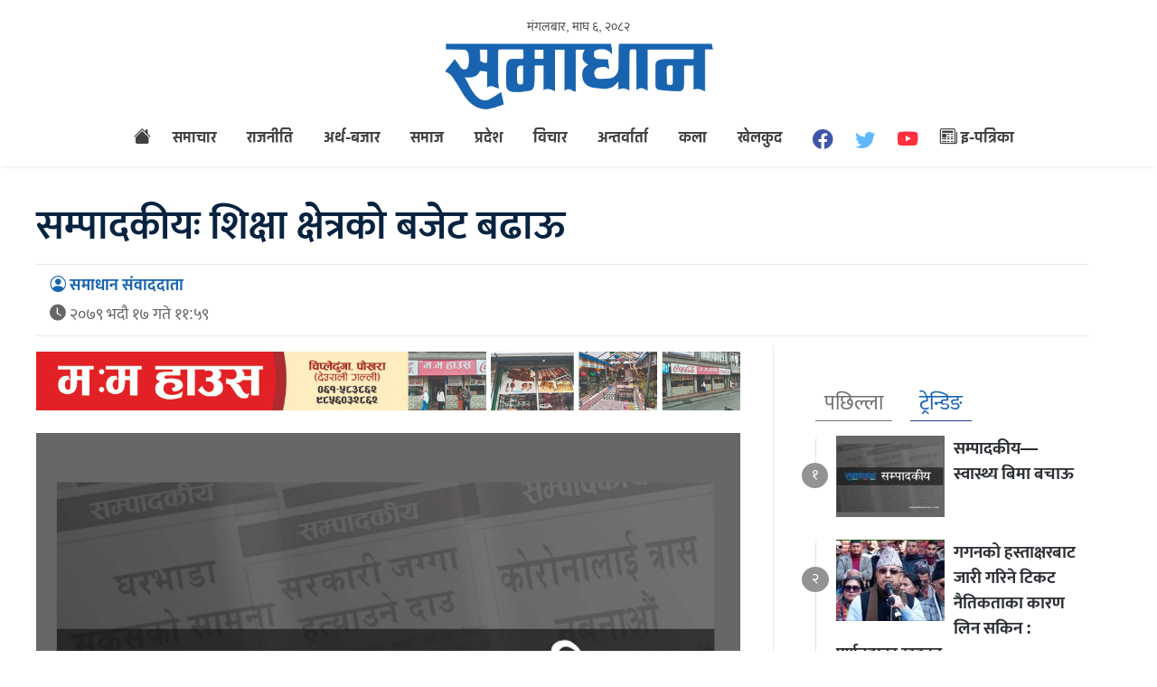

--- FILE ---
content_type: text/html; charset=UTF-8
request_url: https://www.samadhannews.com/2022/09/02/53000/
body_size: 12227
content:



<!doctype html>
<html><head><style>img.lazy{min-height:1px}</style><link href="https://www.samadhannews.com/wp-content/plugins/w3-total-cache/pub/js/lazyload.min.js" as="script">
<meta charset="utf-8">
<meta name="keywords" content="Newas from Pokhara, Pokhara Nepal, Fistail Mountain, Fewa Lake, Nepal News, Nepali Politics, Stock News, Nepali News" />
<meta name="viewport" content="width=device-width, initial-scale=1.0, maximum-scale=1.0, user-scalable=no">
<meta property="fb:app_id" content="216925940188579" />
<title>  सम्पादकीयः शिक्षा क्षेत्रको बजेट बढाऊ - Samadhan News</title>
<meta name="description" content=" नेपालमा अहिले शिक्षा क्षेत्रको बजेट मोटा मोटी १० दशमलव ९ प्रतिशत छ । समग्र रुपमा सार्वजनिक शिक्षा क्षेत्रको बजेट नबढाएसम्म शैक्षिक गुणस्तर कायम गर्न सकिन्न । सार्वजनिक शिक्षालाई सुदृढकरण गर्न ..." />
<meta name="generator" content="WordPress 6.9" />
<meta name='robots' content='max-image-preview:large' />
<link rel="alternate" title="oEmbed (JSON)" type="application/json+oembed" href="https://www.samadhannews.com/wp-json/oembed/1.0/embed?url=https%3A%2F%2Fwww.samadhannews.com%2F2022%2F09%2F02%2F53000%2F" />
<link rel="alternate" title="oEmbed (XML)" type="text/xml+oembed" href="https://www.samadhannews.com/wp-json/oembed/1.0/embed?url=https%3A%2F%2Fwww.samadhannews.com%2F2022%2F09%2F02%2F53000%2F&#038;format=xml" />
<style id='wp-img-auto-sizes-contain-inline-css' type='text/css'>
img:is([sizes=auto i],[sizes^="auto," i]){contain-intrinsic-size:3000px 1500px}
/*# sourceURL=wp-img-auto-sizes-contain-inline-css */
</style>
<style id='wp-emoji-styles-inline-css' type='text/css'>

	img.wp-smiley, img.emoji {
		display: inline !important;
		border: none !important;
		box-shadow: none !important;
		height: 1em !important;
		width: 1em !important;
		margin: 0 0.07em !important;
		vertical-align: -0.1em !important;
		background: none !important;
		padding: 0 !important;
	}
/*# sourceURL=wp-emoji-styles-inline-css */
</style>
<style id='wp-block-library-inline-css' type='text/css'>
:root{--wp-block-synced-color:#7a00df;--wp-block-synced-color--rgb:122,0,223;--wp-bound-block-color:var(--wp-block-synced-color);--wp-editor-canvas-background:#ddd;--wp-admin-theme-color:#007cba;--wp-admin-theme-color--rgb:0,124,186;--wp-admin-theme-color-darker-10:#006ba1;--wp-admin-theme-color-darker-10--rgb:0,107,160.5;--wp-admin-theme-color-darker-20:#005a87;--wp-admin-theme-color-darker-20--rgb:0,90,135;--wp-admin-border-width-focus:2px}@media (min-resolution:192dpi){:root{--wp-admin-border-width-focus:1.5px}}.wp-element-button{cursor:pointer}:root .has-very-light-gray-background-color{background-color:#eee}:root .has-very-dark-gray-background-color{background-color:#313131}:root .has-very-light-gray-color{color:#eee}:root .has-very-dark-gray-color{color:#313131}:root .has-vivid-green-cyan-to-vivid-cyan-blue-gradient-background{background:linear-gradient(135deg,#00d084,#0693e3)}:root .has-purple-crush-gradient-background{background:linear-gradient(135deg,#34e2e4,#4721fb 50%,#ab1dfe)}:root .has-hazy-dawn-gradient-background{background:linear-gradient(135deg,#faaca8,#dad0ec)}:root .has-subdued-olive-gradient-background{background:linear-gradient(135deg,#fafae1,#67a671)}:root .has-atomic-cream-gradient-background{background:linear-gradient(135deg,#fdd79a,#004a59)}:root .has-nightshade-gradient-background{background:linear-gradient(135deg,#330968,#31cdcf)}:root .has-midnight-gradient-background{background:linear-gradient(135deg,#020381,#2874fc)}:root{--wp--preset--font-size--normal:16px;--wp--preset--font-size--huge:42px}.has-regular-font-size{font-size:1em}.has-larger-font-size{font-size:2.625em}.has-normal-font-size{font-size:var(--wp--preset--font-size--normal)}.has-huge-font-size{font-size:var(--wp--preset--font-size--huge)}.has-text-align-center{text-align:center}.has-text-align-left{text-align:left}.has-text-align-right{text-align:right}.has-fit-text{white-space:nowrap!important}#end-resizable-editor-section{display:none}.aligncenter{clear:both}.items-justified-left{justify-content:flex-start}.items-justified-center{justify-content:center}.items-justified-right{justify-content:flex-end}.items-justified-space-between{justify-content:space-between}.screen-reader-text{border:0;clip-path:inset(50%);height:1px;margin:-1px;overflow:hidden;padding:0;position:absolute;width:1px;word-wrap:normal!important}.screen-reader-text:focus{background-color:#ddd;clip-path:none;color:#444;display:block;font-size:1em;height:auto;left:5px;line-height:normal;padding:15px 23px 14px;text-decoration:none;top:5px;width:auto;z-index:100000}html :where(.has-border-color){border-style:solid}html :where([style*=border-top-color]){border-top-style:solid}html :where([style*=border-right-color]){border-right-style:solid}html :where([style*=border-bottom-color]){border-bottom-style:solid}html :where([style*=border-left-color]){border-left-style:solid}html :where([style*=border-width]){border-style:solid}html :where([style*=border-top-width]){border-top-style:solid}html :where([style*=border-right-width]){border-right-style:solid}html :where([style*=border-bottom-width]){border-bottom-style:solid}html :where([style*=border-left-width]){border-left-style:solid}html :where(img[class*=wp-image-]){height:auto;max-width:100%}:where(figure){margin:0 0 1em}html :where(.is-position-sticky){--wp-admin--admin-bar--position-offset:var(--wp-admin--admin-bar--height,0px)}@media screen and (max-width:600px){html :where(.is-position-sticky){--wp-admin--admin-bar--position-offset:0px}}

/*# sourceURL=wp-block-library-inline-css */
</style><style id='wp-block-paragraph-inline-css' type='text/css'>
.is-small-text{font-size:.875em}.is-regular-text{font-size:1em}.is-large-text{font-size:2.25em}.is-larger-text{font-size:3em}.has-drop-cap:not(:focus):first-letter{float:left;font-size:8.4em;font-style:normal;font-weight:100;line-height:.68;margin:.05em .1em 0 0;text-transform:uppercase}body.rtl .has-drop-cap:not(:focus):first-letter{float:none;margin-left:.1em}p.has-drop-cap.has-background{overflow:hidden}:root :where(p.has-background){padding:1.25em 2.375em}:where(p.has-text-color:not(.has-link-color)) a{color:inherit}p.has-text-align-left[style*="writing-mode:vertical-lr"],p.has-text-align-right[style*="writing-mode:vertical-rl"]{rotate:180deg}
/*# sourceURL=https://www.samadhannews.com/wp-includes/blocks/paragraph/style.min.css */
</style>
<style id='global-styles-inline-css' type='text/css'>
:root{--wp--preset--aspect-ratio--square: 1;--wp--preset--aspect-ratio--4-3: 4/3;--wp--preset--aspect-ratio--3-4: 3/4;--wp--preset--aspect-ratio--3-2: 3/2;--wp--preset--aspect-ratio--2-3: 2/3;--wp--preset--aspect-ratio--16-9: 16/9;--wp--preset--aspect-ratio--9-16: 9/16;--wp--preset--color--black: #000000;--wp--preset--color--cyan-bluish-gray: #abb8c3;--wp--preset--color--white: #ffffff;--wp--preset--color--pale-pink: #f78da7;--wp--preset--color--vivid-red: #cf2e2e;--wp--preset--color--luminous-vivid-orange: #ff6900;--wp--preset--color--luminous-vivid-amber: #fcb900;--wp--preset--color--light-green-cyan: #7bdcb5;--wp--preset--color--vivid-green-cyan: #00d084;--wp--preset--color--pale-cyan-blue: #8ed1fc;--wp--preset--color--vivid-cyan-blue: #0693e3;--wp--preset--color--vivid-purple: #9b51e0;--wp--preset--gradient--vivid-cyan-blue-to-vivid-purple: linear-gradient(135deg,rgb(6,147,227) 0%,rgb(155,81,224) 100%);--wp--preset--gradient--light-green-cyan-to-vivid-green-cyan: linear-gradient(135deg,rgb(122,220,180) 0%,rgb(0,208,130) 100%);--wp--preset--gradient--luminous-vivid-amber-to-luminous-vivid-orange: linear-gradient(135deg,rgb(252,185,0) 0%,rgb(255,105,0) 100%);--wp--preset--gradient--luminous-vivid-orange-to-vivid-red: linear-gradient(135deg,rgb(255,105,0) 0%,rgb(207,46,46) 100%);--wp--preset--gradient--very-light-gray-to-cyan-bluish-gray: linear-gradient(135deg,rgb(238,238,238) 0%,rgb(169,184,195) 100%);--wp--preset--gradient--cool-to-warm-spectrum: linear-gradient(135deg,rgb(74,234,220) 0%,rgb(151,120,209) 20%,rgb(207,42,186) 40%,rgb(238,44,130) 60%,rgb(251,105,98) 80%,rgb(254,248,76) 100%);--wp--preset--gradient--blush-light-purple: linear-gradient(135deg,rgb(255,206,236) 0%,rgb(152,150,240) 100%);--wp--preset--gradient--blush-bordeaux: linear-gradient(135deg,rgb(254,205,165) 0%,rgb(254,45,45) 50%,rgb(107,0,62) 100%);--wp--preset--gradient--luminous-dusk: linear-gradient(135deg,rgb(255,203,112) 0%,rgb(199,81,192) 50%,rgb(65,88,208) 100%);--wp--preset--gradient--pale-ocean: linear-gradient(135deg,rgb(255,245,203) 0%,rgb(182,227,212) 50%,rgb(51,167,181) 100%);--wp--preset--gradient--electric-grass: linear-gradient(135deg,rgb(202,248,128) 0%,rgb(113,206,126) 100%);--wp--preset--gradient--midnight: linear-gradient(135deg,rgb(2,3,129) 0%,rgb(40,116,252) 100%);--wp--preset--font-size--small: 13px;--wp--preset--font-size--medium: 20px;--wp--preset--font-size--large: 36px;--wp--preset--font-size--x-large: 42px;--wp--preset--spacing--20: 0.44rem;--wp--preset--spacing--30: 0.67rem;--wp--preset--spacing--40: 1rem;--wp--preset--spacing--50: 1.5rem;--wp--preset--spacing--60: 2.25rem;--wp--preset--spacing--70: 3.38rem;--wp--preset--spacing--80: 5.06rem;--wp--preset--shadow--natural: 6px 6px 9px rgba(0, 0, 0, 0.2);--wp--preset--shadow--deep: 12px 12px 50px rgba(0, 0, 0, 0.4);--wp--preset--shadow--sharp: 6px 6px 0px rgba(0, 0, 0, 0.2);--wp--preset--shadow--outlined: 6px 6px 0px -3px rgb(255, 255, 255), 6px 6px rgb(0, 0, 0);--wp--preset--shadow--crisp: 6px 6px 0px rgb(0, 0, 0);}:where(.is-layout-flex){gap: 0.5em;}:where(.is-layout-grid){gap: 0.5em;}body .is-layout-flex{display: flex;}.is-layout-flex{flex-wrap: wrap;align-items: center;}.is-layout-flex > :is(*, div){margin: 0;}body .is-layout-grid{display: grid;}.is-layout-grid > :is(*, div){margin: 0;}:where(.wp-block-columns.is-layout-flex){gap: 2em;}:where(.wp-block-columns.is-layout-grid){gap: 2em;}:where(.wp-block-post-template.is-layout-flex){gap: 1.25em;}:where(.wp-block-post-template.is-layout-grid){gap: 1.25em;}.has-black-color{color: var(--wp--preset--color--black) !important;}.has-cyan-bluish-gray-color{color: var(--wp--preset--color--cyan-bluish-gray) !important;}.has-white-color{color: var(--wp--preset--color--white) !important;}.has-pale-pink-color{color: var(--wp--preset--color--pale-pink) !important;}.has-vivid-red-color{color: var(--wp--preset--color--vivid-red) !important;}.has-luminous-vivid-orange-color{color: var(--wp--preset--color--luminous-vivid-orange) !important;}.has-luminous-vivid-amber-color{color: var(--wp--preset--color--luminous-vivid-amber) !important;}.has-light-green-cyan-color{color: var(--wp--preset--color--light-green-cyan) !important;}.has-vivid-green-cyan-color{color: var(--wp--preset--color--vivid-green-cyan) !important;}.has-pale-cyan-blue-color{color: var(--wp--preset--color--pale-cyan-blue) !important;}.has-vivid-cyan-blue-color{color: var(--wp--preset--color--vivid-cyan-blue) !important;}.has-vivid-purple-color{color: var(--wp--preset--color--vivid-purple) !important;}.has-black-background-color{background-color: var(--wp--preset--color--black) !important;}.has-cyan-bluish-gray-background-color{background-color: var(--wp--preset--color--cyan-bluish-gray) !important;}.has-white-background-color{background-color: var(--wp--preset--color--white) !important;}.has-pale-pink-background-color{background-color: var(--wp--preset--color--pale-pink) !important;}.has-vivid-red-background-color{background-color: var(--wp--preset--color--vivid-red) !important;}.has-luminous-vivid-orange-background-color{background-color: var(--wp--preset--color--luminous-vivid-orange) !important;}.has-luminous-vivid-amber-background-color{background-color: var(--wp--preset--color--luminous-vivid-amber) !important;}.has-light-green-cyan-background-color{background-color: var(--wp--preset--color--light-green-cyan) !important;}.has-vivid-green-cyan-background-color{background-color: var(--wp--preset--color--vivid-green-cyan) !important;}.has-pale-cyan-blue-background-color{background-color: var(--wp--preset--color--pale-cyan-blue) !important;}.has-vivid-cyan-blue-background-color{background-color: var(--wp--preset--color--vivid-cyan-blue) !important;}.has-vivid-purple-background-color{background-color: var(--wp--preset--color--vivid-purple) !important;}.has-black-border-color{border-color: var(--wp--preset--color--black) !important;}.has-cyan-bluish-gray-border-color{border-color: var(--wp--preset--color--cyan-bluish-gray) !important;}.has-white-border-color{border-color: var(--wp--preset--color--white) !important;}.has-pale-pink-border-color{border-color: var(--wp--preset--color--pale-pink) !important;}.has-vivid-red-border-color{border-color: var(--wp--preset--color--vivid-red) !important;}.has-luminous-vivid-orange-border-color{border-color: var(--wp--preset--color--luminous-vivid-orange) !important;}.has-luminous-vivid-amber-border-color{border-color: var(--wp--preset--color--luminous-vivid-amber) !important;}.has-light-green-cyan-border-color{border-color: var(--wp--preset--color--light-green-cyan) !important;}.has-vivid-green-cyan-border-color{border-color: var(--wp--preset--color--vivid-green-cyan) !important;}.has-pale-cyan-blue-border-color{border-color: var(--wp--preset--color--pale-cyan-blue) !important;}.has-vivid-cyan-blue-border-color{border-color: var(--wp--preset--color--vivid-cyan-blue) !important;}.has-vivid-purple-border-color{border-color: var(--wp--preset--color--vivid-purple) !important;}.has-vivid-cyan-blue-to-vivid-purple-gradient-background{background: var(--wp--preset--gradient--vivid-cyan-blue-to-vivid-purple) !important;}.has-light-green-cyan-to-vivid-green-cyan-gradient-background{background: var(--wp--preset--gradient--light-green-cyan-to-vivid-green-cyan) !important;}.has-luminous-vivid-amber-to-luminous-vivid-orange-gradient-background{background: var(--wp--preset--gradient--luminous-vivid-amber-to-luminous-vivid-orange) !important;}.has-luminous-vivid-orange-to-vivid-red-gradient-background{background: var(--wp--preset--gradient--luminous-vivid-orange-to-vivid-red) !important;}.has-very-light-gray-to-cyan-bluish-gray-gradient-background{background: var(--wp--preset--gradient--very-light-gray-to-cyan-bluish-gray) !important;}.has-cool-to-warm-spectrum-gradient-background{background: var(--wp--preset--gradient--cool-to-warm-spectrum) !important;}.has-blush-light-purple-gradient-background{background: var(--wp--preset--gradient--blush-light-purple) !important;}.has-blush-bordeaux-gradient-background{background: var(--wp--preset--gradient--blush-bordeaux) !important;}.has-luminous-dusk-gradient-background{background: var(--wp--preset--gradient--luminous-dusk) !important;}.has-pale-ocean-gradient-background{background: var(--wp--preset--gradient--pale-ocean) !important;}.has-electric-grass-gradient-background{background: var(--wp--preset--gradient--electric-grass) !important;}.has-midnight-gradient-background{background: var(--wp--preset--gradient--midnight) !important;}.has-small-font-size{font-size: var(--wp--preset--font-size--small) !important;}.has-medium-font-size{font-size: var(--wp--preset--font-size--medium) !important;}.has-large-font-size{font-size: var(--wp--preset--font-size--large) !important;}.has-x-large-font-size{font-size: var(--wp--preset--font-size--x-large) !important;}
/*# sourceURL=global-styles-inline-css */
</style>

<style id='classic-theme-styles-inline-css' type='text/css'>
/*! This file is auto-generated */
.wp-block-button__link{color:#fff;background-color:#32373c;border-radius:9999px;box-shadow:none;text-decoration:none;padding:calc(.667em + 2px) calc(1.333em + 2px);font-size:1.125em}.wp-block-file__button{background:#32373c;color:#fff;text-decoration:none}
/*# sourceURL=/wp-includes/css/classic-themes.min.css */
</style>
<link rel='stylesheet' id='chautari-style-css' href='https://www.samadhannews.com/wp-content/plugins/chautari/chautari.css?ver=6.9' type='text/css' media='all' />
<link rel='stylesheet' id='fonts-css' href='https://www.samadhannews.com/wp-content/themes/samadhan/fonts/fonts.css?ver=1.16' type='text/css' media='all' />
<link rel='stylesheet' id='btstrap-css' href='https://www.samadhannews.com/wp-content/themes/samadhan/libs/btspt/css/bootstrap.min.css?ver=1.16' type='text/css' media='all' />
<link rel='stylesheet' id='btstrapicon-css' href='https://www.samadhannews.com/wp-content/themes/samadhan/libs/btspt/icons/icons.css?ver=1.16' type='text/css' media='all' />
<link rel='stylesheet' id='main-css' href='https://www.samadhannews.com/wp-content/themes/samadhan/style.css?ver=1.16' type='text/css' media='all' />
<link rel='stylesheet' id='my_sts_d-css' href='https://www.samadhannews.com/wp-content/themes/samadhan/inside.css?ver=1.16' type='text/css' media='all' />
<script type="text/javascript" src="https://www.samadhannews.com/wp-includes/js/jquery/jquery.min.js?ver=3.7.1" id="jquery-core-js"></script>
<script type="text/javascript" src="https://www.samadhannews.com/wp-includes/js/jquery/jquery-migrate.min.js?ver=3.4.1" id="jquery-migrate-js"></script>
<script type="text/javascript" src="https://www.samadhannews.com/wp-content/themes/samadhan/libs/jq/jquery.js?ver=6.9" id="samadhanjq-js"></script>
<script type="text/javascript" src="https://www.samadhannews.com/wp-content/themes/samadhan/libs/jq/samadhannews.js?ver=6.9" id="samadhan-js"></script>
<script type="text/javascript" src="https://www.samadhannews.com/wp-content/themes/samadhan/libs/btspt/js/popper.min.js?ver=6.9" id="bootstrap_p-js"></script>
<script type="text/javascript" src="https://www.samadhannews.com/wp-content/themes/samadhan/libs/btspt/js/bootstrap.min.js?ver=6.9" id="bootstrap-js"></script>
<link rel="https://api.w.org/" href="https://www.samadhannews.com/wp-json/" /><link rel="alternate" title="JSON" type="application/json" href="https://www.samadhannews.com/wp-json/wp/v2/posts/53000" /><link rel="EditURI" type="application/rsd+xml" title="RSD" href="https://www.samadhannews.com/xmlrpc.php?rsd" />
<meta name="generator" content="WordPress 6.9" />
<link rel="canonical" href="https://www.samadhannews.com/2022/09/02/53000/" />
<link rel='shortlink' href='https://www.samadhannews.com/?p=53000' />
<meta name="twitter:site" value="@meronews "/> 
<meta name="twitter:card" content="summary_large_image">
<meta name="twitter:image" content="https://www.samadhannews.com/wp-content/uploads/2022/03/Editorial-Sampadakiy-scaled.jpg">
<meta name="twitter:description" content=" नेपालमा अहिले शिक्षा क्षेत्रको बजेट मोटा मोटी १० दशमलव ९ प्रतिशत छ । समग्र रुपमा सार्वजनिक शिक्षा क्षेत्रको बजेट नबढाएसम्म शैक्षिक गुणस्तर कायम गर्न सकिन्न । सार्वजनिक शिक्षालाई सुदृढकरण गर्न ..."> 
<meta property="og:title" content="सम्पादकीयः शिक्षा क्षेत्रको बजेट बढाऊ "/>
<meta property="og:url" content="https://www.samadhannews.com/2022/09/02/53000/"/>
<meta property="og:image" content="https://www.samadhannews.com/wp-content/uploads/2022/03/Editorial-Sampadakiy-scaled.jpg" />
<meta property="og:type" content="article"/>
<meta property="og:site_name" content="Samadhan News"/>
<link rel="shortcut icon" type="image/x-icon" href="https://www.samadhannews.com/wp-content/themes/samadhan/images/favicon.ico" />
<link rel="alternate" type="application/rss+xml" title="RSS 2.0" href="https://www.samadhannews.com/feed/" />
<link rel="apple-touch-icon" sizes="57x57" href="https://www.samadhannews.com/wp-content/themes/samadhan/images/ico/apple-icon-57x57.png">
<link rel="apple-touch-icon" sizes="60x60" href="https://www.samadhannews.com/wp-content/themes/samadhan/images/ico/apple-icon-60x60.png">
<link rel="apple-touch-icon" sizes="72x72" href="https://www.samadhannews.com/wp-content/themes/samadhan/images/ico/apple-icon-72x72.png">
<link rel="apple-touch-icon" sizes="76x76" href="https://www.samadhannews.com/wp-content/themes/samadhan/images/ico/apple-icon-76x76.png">
<link rel="apple-touch-icon" sizes="114x114" href="https://www.samadhannews.com/wp-content/themes/samadhan/images/ico/apple-icon-114x114.png">
<link rel="apple-touch-icon" sizes="120x120" href="https://www.samadhannews.com/wp-content/themes/samadhan/images/ico/apple-icon-120x120.png">
<link rel="apple-touch-icon" sizes="144x144" href="https://www.samadhannews.com/wp-content/themes/samadhan/images/ico/apple-icon-144x144.png">
<link rel="apple-touch-icon" sizes="152x152" href="https://www.samadhannews.com/wp-content/themes/samadhan/images/ico/apple-icon-152x152.png">
<link rel="apple-touch-icon" sizes="180x180" href="https://www.samadhannews.com/wp-content/themes/samadhan/images/ico/apple-icon-180x180.png">
<link rel="icon" type="image/png" sizes="192x192"  href="https://www.samadhannews.com/wp-content/themes/samadhan/images/ico/android-icon-192x192.png">
<link rel="icon" type="image/png" sizes="32x32" href="https://www.samadhannews.com/wp-content/themes/samadhan/images/ico/favicon-32x32.png">
<link rel="icon" type="image/png" sizes="96x96" href="https://www.samadhannews.com/wp-content/themes/samadhan/images/ico/favicon-96x96.png">
<link rel="icon" type="image/png" sizes="16x16" href="https://www.samadhannews.com/wp-content/themes/samadhan/images/ico/favicon-16x16.png">
<link rel="manifest" href="https://www.samadhannews.com/wp-content/themes/samadhan/images/ico/manifest.json">
<meta name="msapplication-TileColor" content="#ffffff">
<meta name="msapplication-TileImage" content="https://www.samadhannews.com/wp-content/themes/samadhan/images/ico/ms-icon-144x144.png">
<meta name="theme-color" content="#ffffff">
<script type='text/javascript' src='https://platform-api.sharethis.com/js/sharethis.js#property=60ab4bea8911d200116a5d04&product=sop' async='async'></script>    
 <script>
function myFunction() {
  var x = document.getElementById("themynav");
  if (x.className === "mynav") {
    x.className += " responsive";
  } else {
    x.className = "mynav";
  }
}
$(document).ready(function(){
    $(".skip").click(function(){
        $("#fp_ad_content, #fp_ad").toggle();
    });
});
function toggleDiv() {
setTimeout(function () {
        $("#fp_ad").hide();
           }, 13000);
}
toggleDiv();    
    
$(document).ready(function () {

    $('#sidebarCollapse').on('click', function () {
        $('#sidebar').toggleClass('active');
    });

});
    </script> 
    
<!-- Global site tag (gtag.js) - Google Analytics -->
<script async src="https://www.googletagmanager.com/gtag/js?id=UA-138760222-1"></script>
<script>
  window.dataLayer = window.dataLayer || [];
  function gtag(){dataLayer.push(arguments);}
  gtag('js', new Date());

  gtag('config', 'UA-138760222-1');
</script>
	
	
</head>
<body>
   <div id="fb-root"></div>
<script async defer crossorigin="anonymous" src="https://connect.facebook.net/en_US/sdk.js#xfbml=1&version=v11.0&appId=216925940188579&autoLogAppEvents=1" nonce="cYYlSaYF"></script>
    
   
    
<header>	
<div class="clear"></div>	
<div class="logo_section">	
	
<div class="container">
<div class="row">
      <div class="col-md-12 top-date">
        <span>
          मंगलबार, माघ ६, २०८२ </span>  
    </div>
    
</div>    
    
    
<div class="row">
     <div class="col-md-3">
    </div>
    
    <div class="col-md-6">

    <a href="https://www.samadhannews.com" class="logo_block">
	<img class="lazy" src="data:image/svg+xml,%3Csvg%20xmlns='http://www.w3.org/2000/svg'%20viewBox='0%200%20300%2076'%3E%3C/svg%3E" data-src="https://www.samadhannews.com/wp-content/themes/samadhan/images/logo.png" width="300" height="76"></a>
    
    </div>
         <div class="col-md-3">
    	<form role="search" method="get" id="searchform" class="form-inline my-2 my-lg-0 top-search" action="https://www.samadhannews.com/">
<input class="form-control mr-sm-2" name="s" id="s" type="search" aria-label="Search">
		 <input type="hidden" id="searchsubmit"
            value="Search" />
 </form>  
     
     <button type="button" id="sidebarCollapse" class="btn">
                    <i class="fas fa-align-left"></i>
                    <span><i class="bi bi-list"></i></span>
                </button>
    </div>
    
    
    </div>    
    
    
    
<div class="row">
<div class="col-md-12 nav-area">
<nav class="navbar navbar-expand-lg navbar-light" role="navigation">
<div class="collapse navbar-collapse" id="navbarSupportedContent">
<ul class="navbar-nav">
		<li class="home_ic"><a href="https://www.samadhannews.com"><i class="bi bi-house-fill"></i></a></li>
<li class="nav-item"><a href="https://www.samadhannews.com/category/latest-news/">समाचार</a>
</li>
<li class="nav-item"><a href="https://www.samadhannews.com/category/latest-news/politics/">राजनीति</a>
</li>
<li class="nav-item"><a href="https://www.samadhannews.com/category/business/">अर्थ-बजार</a>
</li>
<li class="nav-item"><a href="https://www.samadhannews.com/category/latest-news/%e0%a4%b8%e0%a4%ae%e0%a4%be%e0%a4%9c/">समाज</a>
</li>
<li class="nav-item"><a href="https://www.samadhannews.com/category/latest-news/provinces/">प्रदेश</a>
</li>
<li class="nav-item"><a href="https://www.samadhannews.com/category/opinion/">विचार</a>
</li>
<li class="nav-item"><a href="https://www.samadhannews.com/category/interview/">अन्तर्वार्ता</a>
</li>
<li class="nav-item"><a href="https://www.samadhannews.com/category/entertainment/">कला</a>
</li>
<li class="nav-item"><a href="https://www.samadhannews.com/category/sports/">खेलकुद</a>
</li>
 		
    <li class="fb_lk"><a href="https://www.facebook.com/samadhannewsmedia" target="_blank"> 
        <i class="bi bi-facebook"></i></a></li>
    <li class="twitter_lk"><a href="#" target="_blank"> <i class="bi bi-twitter"></i> </a></li>
      <li class="youtube_lk"><a href="https://www.youtube.com/channel/UCfPlyXk9G5Qep4iv149GXGQ" target="_blank">  <i class="bi bi-youtube"></i> </a></li>
   
    <li class="epaper_lk"><a href="https://www.samadhannews.com/epapers">
    <i class="bi bi-newspaper"></i> इ-पत्रिका </a></li>
        
    </ul>
    
  </div>
</nav>
	</div>	
	
	</div>	</div>
</div>	
	
<div class="clear"></div>
	</header>
    
 <div id="sidebar">

     <ul class="navbar-nav">
		<li class="home_ic"><a href="https://www.samadhannews.com"><i class="bi bi-house-fill"></i></a></li>
<li class="nav-item"><a href="https://www.samadhannews.com/category/latest-news/">समाचार</a>
</li>
<li class="nav-item"><a href="https://www.samadhannews.com/category/latest-news/politics/">राजनीति</a>
</li>
<li class="nav-item"><a href="https://www.samadhannews.com/category/business/">अर्थ-बजार</a>
</li>
<li class="nav-item"><a href="https://www.samadhannews.com/category/latest-news/%e0%a4%b8%e0%a4%ae%e0%a4%be%e0%a4%9c/">समाज</a>
</li>
<li class="nav-item"><a href="https://www.samadhannews.com/category/latest-news/provinces/">प्रदेश</a>
</li>
<li class="nav-item"><a href="https://www.samadhannews.com/category/opinion/">विचार</a>
</li>
<li class="nav-item"><a href="https://www.samadhannews.com/category/interview/">अन्तर्वार्ता</a>
</li>
<li class="nav-item"><a href="https://www.samadhannews.com/category/entertainment/">कला</a>
</li>
<li class="nav-item"><a href="https://www.samadhannews.com/category/sports/">खेलकुद</a>
</li>
 	
<li><a href="https://www.samadhannews.com/24hours">
<img class="lazy" src="data:image/svg+xml,%3Csvg%20xmlns='http://www.w3.org/2000/svg'%20viewBox='0%200%2030%2030'%3E%3C/svg%3E" data-src="https://www.samadhannews.com/wp-content/themes/samadhan/images/24.svg" width="30" height="30">         
         
         </a></li>         
      <li class="epaper_lk"><a href="https://www.samadhannews.com/epapers">
    <i class="bi bi-newspaper"></i> इ-पत्रिका </a></li>
          <li class="fb_lk"><a href="https://www.facebook.com/samadhannewsmedia" target="_blank"> 
        <i class="bi bi-facebook"></i></a></li>
    <li class="twitter_lk"><a href="#" target="_blank"> <i class="bi bi-twitter"></i> </a></li>
      <li class="youtube_lk"><a href="https://www.youtube.com/channel/UCfPlyXk9G5Qep4iv149GXGQ" target="_blank">  <i class="bi bi-youtube"></i> </a></li>
    
        </ul>
       	<form role="search" method="get" id="searchform" class="form-inline my-2 my-lg-0 top-search" action="https://www.samadhannews.com/">
<input class="form-control mr-sm-2" name="s" id="s" type="search" aria-label="Search">
		 <input type="hidden" id="searchsubmit"
            value="Search" />
 </form>      
     
     
    
    </div>  <main>
<div class="container" id="single">
	<div class="row">
<div class="head_margin"></div>		
 
  
<div class="story_title"> 
<div class="in_context">
        </div>    
        <h2>सम्पादकीयः शिक्षा क्षेत्रको बजेट बढाऊ</h2>    
    <div class="date_share">	
<div class="top_wd"><span class="pwriter"><i class="bi bi-person-circle"></i> समाधान संवाददाता</span>
<span class="pdate"><i class="bi bi-clock-fill"></i> २०७९ भदौ  १७ गते ११:५९</span>
	</div>
<div class="top_share">
	<div class="sharethis-inline-share-buttons"></div>
	</div>
	</div>	
	
    
        </div>        
<div class="ep_left single_left">
<div class="clear"></div>	
<div class="y"><a href="https://www.facebook.com/momohouse.pokhara" target="_blank"><img class="lazy" src="data:image/svg+xml,%3Csvg%20xmlns='http://www.w3.org/2000/svg'%20viewBox='0%200%201200%20100'%3E%3C/svg%3E" data-src="https://www.samadhannews.com/wp-content/uploads/2025/02/1200x100-momo-house.jpg" width="900" style="margin-bottom:25px;"></a></div><div class="clear"></div>

<div class="wp-block-image fe_img"><img class="lazy" src="data:image/svg+xml,%3Csvg%20xmlns='http://www.w3.org/2000/svg'%20viewBox='0%200%201%201'%3E%3C/svg%3E" data-src=https://www.samadhannews.com/wp-content/uploads/2022/03/Editorial-Sampadakiy-scaled.jpg></div>
<p>नेपालमा अहिले शिक्षा क्षेत्रको बजेट मोटा मोटी १० दशमलव ९ प्रतिशत छ । समग्र रुपमा सार्वजनिक शिक्षा क्षेत्रको बजेट नबढाएसम्म शैक्षिक गुणस्तर कायम गर्न सकिन्न । सार्वजनिक शिक्षालाई सुदृढकरण गर्न शिक्षाको क्षेत्रमा बजेट बढाउन पर्छ । नेपालको संविधान अनुसार आधारभुत तहको शिक्षा अनिवार्य र निशुल्क गर्नु पर्छ । शिक्षाको अधिकार सुनिश्चित गर्न शिक्षामा लगानी बढाउनुको विकल्प छैन । अर्कोतर्फ सार्वजनिक शिक्षामा गरिएको लगानी अनुसार प्रतिफल दिलाउन सबै सरोकारवाला जिम्मेवार बन्नु पर्छ । </p><div class="cont_break_ads"><span>Advertisement</span><div class="clear" style="height:15px;"></div><a href="" target="_blank"><img class="lazy" decoding="async" src="data:image/svg+xml,%3Csvg%20xmlns='http://www.w3.org/2000/svg'%20viewBox='0%200%20697%20364'%3E%3C/svg%3E" data-src="https://www.samadhannews.com/wp-content/uploads/2025/12/lekhanath.webp" width="280" style="margin-bottom:px;"></a></div>



<p>स्थानीय तहदेखिनै शिक्षा क्षेत्रलाई गौरवको आयोजनाको रुपमा स्वीकार गरी बजेट र श्रोत साधनको प्रबन्ध गर्न नसक्दासम्म नेपालका समग्र शैक्षिक क्षेत्रको सुधार गर्न सकिन्न । आसन्न प्रतिनिधि तथा प्रदेश सभा सदस्यको निर्वाचनको सन्दर्भमा शिक्षा क्षेत्रको बजेट २० प्रतिशत पुर्‍याउन माग जोड तोडका साथ उठेको छ । सार्वजनिक शिक्षाको लागि वकालत गर्दै आएका सामाजिक संघ संस्थाहरुले शिक्षामा लगानी बढाउनु पर्ने आवाज उठाउदै आएका छन् । संविधानतह शिक्षा मौलिक हकको रुपमा रहेको छ । सार्वजनिक शिक्षा निशुल्क र अनिवार्य बनाउनको लाागि राज्यले शिक्षाको क्षेत्रमा बजेट बढाउन ध्यान दिनु आवश्यक छ ।</p>



<p><br>वर्तमान संघीय सरचना अन्तर्गत शिक्षा साझा अधिकारको रुपमा अधिकार संघ, प्रदेश र स्थानीय सरकारको जिम्मेवारीमा पर्छ । तीनतहको सरकारले एक आपसमा समन्वय र सहकार्य गरेर बजेटको व्यवस्थापनदेखि सार्वजनिक शिक्षाको सुधारमा लाग्नु पर्छ । माध्यमिकतहको शिक्षा प्रदान गर्ने जिम्मेवारी स्थानीय तहले पाएको छ । प्रदेशको जिम्मामा प्राविधिक शिक्षा परेको छ । यस्तो अवस्थामा कक्षा ९देखि १२सम्म पनि प्राविधिक शिक्षा पठन पाठन हुने गरेकोले केही द्विविधा बढाएको छ । स्थानीयलाई भार कर्म गर्न प्रदेशलाई प्राविधिक शिक्षामात्र नभएर कक्षा ११ र १२सम्मको शिक्षाको नियमन गर्न दिए शिक्षालाई व्यवस्थित गर्न सकिने सवाल पछिल्लो पटक उठेको छ । विश्वविद्यालय शिक्षाको जिम्मेवारी पाएको नेपाल सरकारले संघीय शिक्षा ऐन जारी गर्न नसकेको कारण सबै क्षेत्रमा अन्यौलता बढेको छ ।</p><div class="cont_break_ads"><span>Advertisement</span><div class="clear" style="height:15px;"></div><a href="https://www.classic.com.np/" target="_blank"><img class="lazy" decoding="async" src="data:image/svg+xml,%3Csvg%20xmlns='http://www.w3.org/2000/svg'%20viewBox='0%200%20300%20300'%3E%3C/svg%3E" data-src="https://www.samadhannews.com/wp-content/uploads/2024/07/300x300.gif" width="280" style="margin-bottom:px;"></a></div>



<p><br>हरेक वर्ग क्षेत्र लिंग सम्प्रदायका बालबालिकालाई गुणस्तरीय शिक्षा लिन पाउने अधिकार छ । शिक्षामा लगानी बढाए गुणस्तरीय शिक्षा मार्फत मुलुकको समृद्धि हासिल गर्न सकिन्छ । शिक्षाको अधिकार सुनिश्चितताको लागि तीनतहको सरकार र शिक्षाको क्षेत्रमा कार्यरत निकाय सक्रियता पूर्वक लाग्नु आजको आवश्यकता हो । सार्वजनिक शिक्षाको सुदृढिकरण गर्ने विषयलाई उच्च प्राथमिकतामा राख्न जरुरी छ । सार्वजनिक शिक्षाको सवलीकरणबाट मात्र मुलुकको रुपान्तरण तथा समृद्धि सम्भव भएकोले सबै बाल बालिकाको निशुल्क तथा गुणस्तरीय शिक्षा लागि सार्वजनिक शिक्षामा लगानी बढाउनु पर्छ ।</p>
<div class="cont_break_ads"><span>Advertisement</span><div class="clear" style="height:15px;"></div><a href="https://www.facebook.com/groups/497977192507210/user/100089602362801/" target="_blank"><img class="lazy" decoding="async" src="data:image/svg+xml,%3Csvg%20xmlns='http://www.w3.org/2000/svg'%20viewBox='0%200%201200%20100'%3E%3C/svg%3E" data-src="https://www.samadhannews.com/wp-content/uploads/2024/10/Karmacharya-biscuit.gif" width="900" style="margin-bottom:px;"></a></div><div class="clear"></div>
    
<div class="clear"></div>
<div class="clear" style="height:15px;"></div>
<div class="sharethis-inline-share-buttons"></div>
<div class="clear" style="height:15px;"></div>
<div class="clear" style="height:15px;"></div>
	
	<div class="clear"></div>
	
<div class="comments">
	<h2> तपाईको प्रतिक्रिया</h2>
	<div class="fb-comments"  data-width="100%" data-href="https://www.samadhannews.com/2022/09/02/53000/" data-numposts="7"></div>
	</div>
	<div class="clear" style="height:15px;"></div>
		<div class="clear"></div>
      
<div class="clear" style="height:20px;"></div> 
<div class="incon_box">
<div class="col_head"><span class="span1">
सम्बन्धित
    </span></span></div> 
    
<div class="clear" style="height:10px;"></div> 

	<div class="related_loop card">
<img class="lazy" src="data:image/svg+xml,%3Csvg%20xmlns='http://www.w3.org/2000/svg'%20viewBox='0%200%20250%20150'%3E%3C/svg%3E" data-src='https://www.samadhannews.com/wp-content/uploads/2022/03/Editorial-Sampadakiy-scaled-250x150.jpg' title='' align='left' width='250' height='150'  /><div class="card-body">		
		
<h3 style="text-align: left;"><a href="https://www.samadhannews.com/2026/01/20/133216/" rel="bookmark">सम्पादकीय—स्वास्थ्य बिमा बचाऊ</a></h3>
</div>
		</div>
		
	<div class="related_loop card">
<img class="lazy" src="data:image/svg+xml,%3Csvg%20xmlns='http://www.w3.org/2000/svg'%20viewBox='0%200%20250%20150'%3E%3C/svg%3E" data-src='https://www.samadhannews.com/wp-content/uploads/2026/01/purna-bd-khadka-250x150.jpg' title='' align='left' width='250' height='150'  /><div class="card-body">		
		
<h3 style="text-align: left;"><a href="https://www.samadhannews.com/2026/01/20/133213/" rel="bookmark">गगनको हस्ताक्षरबाट जारी गरिने टिकट नैतिकताका कारण लिन सकिन : पूर्णबहादुर खड्का</a></h3>
</div>
		</div>
		
	<div class="related_loop card">
<img class="lazy" src="data:image/svg+xml,%3Csvg%20xmlns='http://www.w3.org/2000/svg'%20viewBox='0%200%20250%20150'%3E%3C/svg%3E" data-src='https://www.samadhannews.com/wp-content/uploads/2026/01/mahabir-250x150.jpg' title='' align='left' width='250' height='150'  /><div class="card-body">		
		
<h3 style="text-align: left;"><a href="https://www.samadhannews.com/2026/01/20/133210/" rel="bookmark">म्याग्दीबाट स्वतन्त्र उम्मेदवारी दर्ता गराउँदै महावीर पुन</a></h3>
</div>
		</div>
		</div>	

	
<div class="clear no600" style="height:15px;"></div>
</div>
    <div class="sec_right">
	<div class="clear desktoponly" style="height: 45px;"></div>	
		
	<div class="right_ads">		
<div class="right_content">
                   <div id="sdtab">
<ul class="tabs">
<li><a href="#tab1">पछिल्ला</a></li>
<li><a href="#tab2">ट्रेन्डिङ</a></li>
</ul>
<div class="clear"></div>
<div class="clear"></div>
<div class="tab_container">
<div id="tab1" class="tab_content"><ul><div class='col'><div class='trend_head' style='width:100%;'><a href='https://www.samadhannews.com/2026/01/20/133216/' rel='bookmark'><img class="lazy" src="data:image/svg+xml,%3Csvg%20xmlns='http://www.w3.org/2000/svg'%20viewBox='0%200%20120%2090'%3E%3C/svg%3E" data-src='https://www.samadhannews.com/wp-content/uploads/2022/03/Editorial-Sampadakiy-scaled-120x90.jpg' title='' align='left' width='120' height='90'  />सम्पादकीय—स्वास्थ्य बिमा बचाऊ</a>
</div><div class='clear'></div><div class='numb'>१</div></div><div class='col'><div class='trend_head' style='width:100%;'><a href='https://www.samadhannews.com/2026/01/20/133213/' rel='bookmark'><img class="lazy" src="data:image/svg+xml,%3Csvg%20xmlns='http://www.w3.org/2000/svg'%20viewBox='0%200%20120%2090'%3E%3C/svg%3E" data-src='https://www.samadhannews.com/wp-content/uploads/2026/01/purna-bd-khadka-120x90.jpg' title='' align='left' width='120' height='90'  />गगनको हस्ताक्षरबाट जारी गरिने टिकट नैतिकताका कारण लिन सकिन : पूर्णबहादुर खड्का</a>
</div><div class='clear'></div><div class='numb'>२</div></div><div class='col'><div class='trend_head' style='width:100%;'><a href='https://www.samadhannews.com/2026/01/20/133210/' rel='bookmark'><img class="lazy" src="data:image/svg+xml,%3Csvg%20xmlns='http://www.w3.org/2000/svg'%20viewBox='0%200%20120%2090'%3E%3C/svg%3E" data-src='https://www.samadhannews.com/wp-content/uploads/2026/01/mahabir-120x90.jpg' title='' align='left' width='120' height='90'  />म्याग्दीबाट स्वतन्त्र उम्मेदवारी दर्ता गराउँदै महावीर पुन</a>
</div><div class='clear'></div><div class='numb'>३</div></div><div class='col'><div class='trend_head' style='width:100%;'><a href='https://www.samadhannews.com/2026/01/20/133208/' rel='bookmark'><img class="lazy" src="data:image/svg+xml,%3Csvg%20xmlns='http://www.w3.org/2000/svg'%20viewBox='0%200%20120%2090'%3E%3C/svg%3E" data-src='https://www.samadhannews.com/wp-content/uploads/2026/01/Gauchan-120x90.jpg' title='' align='left' width='120' height='90'  />मुस्ताङमा छोरा योगेशले प्रत्यक्षको टिकट पाएपछि राेमी फिर्ता</a>
</div><div class='clear'></div><div class='numb'>४</div></div> </ul></div>
<div id="tab2" class="tab_content"><ul><div class='col'><div class='trend_head' style='width:100%;'><a href='https://www.samadhannews.com/2025/12/23/131130/' rel='bookmark'><img class="lazy" src="data:image/svg+xml,%3Csvg%20xmlns='http://www.w3.org/2000/svg'%20viewBox='0%200%20120%2090'%3E%3C/svg%3E" data-src='https://www.samadhannews.com/wp-content/uploads/2024/08/1AirPort-120x90.jpg' title='' align='left' width='120' height='90'  />यात्रुसँग अभद्र व्यवहार गर्ने ५ ट्याक्सी चालकलाई पोखरा विमानस्थलमा १ महिना प्रतिबन्ध</a>
</div><div class='clear'></div><div class='numb'>१</div></div><div class='col'><div class='trend_head' style='width:100%;'><a href='https://www.samadhannews.com/2025/12/26/131333/' rel='bookmark'><img class="lazy" src="data:image/svg+xml,%3Csvg%20xmlns='http://www.w3.org/2000/svg'%20viewBox='0%200%20120%2090'%3E%3C/svg%3E" data-src='https://www.samadhannews.com/wp-content/uploads/2025/12/bimal-basel--120x90.jpg' title='' align='left' width='120' height='90'  />कास्की कांग्रेसका नेता विमल बसेलले त्यागे पार्टी</a>
</div><div class='clear'></div><div class='numb'>२</div></div><div class='col'><div class='trend_head' style='width:100%;'><a href='https://www.samadhannews.com/2025/12/31/131668/' rel='bookmark'><img class="lazy" src="data:image/svg+xml,%3Csvg%20xmlns='http://www.w3.org/2000/svg'%20viewBox='0%200%20120%2090'%3E%3C/svg%3E" data-src='https://www.samadhannews.com/wp-content/uploads/2025/12/Ganga-Pokharel-120x90.jpg' title='' align='left' width='120' height='90'  />पोखरा २६ को स्कुलको जग्गा व्यक्तिको बनाउने पोखरेलसहित ६ जनाविरुद्ध भ्रष्टाचार मुद्दा</a>
</div><div class='clear'></div><div class='numb'>३</div></div><div class='col'><div class='trend_head' style='width:100%;'><a href='https://www.samadhannews.com/2025/12/23/131098/' rel='bookmark'><img class="lazy" src="data:image/svg+xml,%3Csvg%20xmlns='http://www.w3.org/2000/svg'%20viewBox='0%200%20120%2090'%3E%3C/svg%3E" data-src='https://www.samadhannews.com/wp-content/uploads/2025/12/fewa--120x90.png' title='' align='left' width='120' height='90'  />फेवातालको सिमसार पुर्ने व्यवसायी खतिवडा पक्राउ : प्रहरी र पत्रकारमाथि नै गरे दुर्व्यवहार</a>
</div><div class='clear'></div><div class='numb'>४</div></div></ul></div>
				</div>
<div class="clear"></div>
<div>
</div>
<div class="clear"></div>
</div>  
	<div class="clear" style="height: 20px;"> </div>	
	</div></div>
<div class="right_ads">
	<div class='clear adbreak'></div>  
	</div>	
</div> 	
		
		
		
<div class="clear"></div>

	</div></div>
</main>

<div class="clear" style="height: 30px;"></div>
<footer  data-role="footer" id="footer">
<div id="container">
	<div id="footer_cont">
<div id="footer_b1">
	<a href="https://www.samadhannews.com">
<img class="foot_logo_img lazy" src="data:image/svg+xml,%3Csvg%20xmlns='http://www.w3.org/2000/svg'%20viewBox='0%200%20200%2050'%3E%3C/svg%3E" data-src="https://www.samadhannews.com/wp-content/themes/samadhan/images/w_logo.png" width="200" height="50" alt="samadhannews.com" />
	</a>
<div class="clear"></div>		
<h3>समाधान मिडिया प्रा.लि.</h3>
<div class="cr1">	
नयाँबजार, पोखरा<br>
<strong>अध्यक्ष</strong>
	<br>उमानाथ बराल 	<br>
    <strong>प्रधान सम्पादक</strong>
	<br>रामकृष्ण ज्ञवाली
	   <br> <strong>सम्पादक</strong>
	<br>भरत कोइराला
			</div>	</div>
        
<div id="footer_b2">
	<div class="clmn">	
    <ul>
        <li><a href="#">हाम्रो टीम</a></li>
        <li><a href="#">सम्पादकीय नीति</a></li>
        <li><a href="https://www.samadhannews.com/trems-policy/">प्रयोगका सर्त</a></li>
        </ul>
<div class="clear"></div>        
      <div class="socail_icons">
<span><a href="https://www.facebook.com/samadhannewsmedia/"><img class="lazy" src="data:image/svg+xml,%3Csvg%20xmlns='http://www.w3.org/2000/svg'%20viewBox='0%200%2030%2030'%3E%3C/svg%3E" data-src='https://www.samadhannews.com/wp-content/themes/samadhan/images/facebook.svg' height="30" width="30"></a></span>	
<span><a href="#"><img class="lazy" src="data:image/svg+xml,%3Csvg%20xmlns='http://www.w3.org/2000/svg'%20viewBox='0%200%2030%2030'%3E%3C/svg%3E" data-src='https://www.samadhannews.com/wp-content/themes/samadhan/images/twitter.svg' width="30" height="30"></a> </span>
<span><a href="https://www.youtube.com/channel/UCfPlyXk9G5Qep4iv149GXGQ"><img class="lazy" src="data:image/svg+xml,%3Csvg%20xmlns='http://www.w3.org/2000/svg'%20viewBox='0%200%2030%2030'%3E%3C/svg%3E" data-src='https://www.samadhannews.com/wp-content/themes/samadhan/images/youtube.svg' width="30" height="30"></a></span></div>  

	</div>	
</div>
			
<div id="footer_b3">           
<div class="clmn">		
		<h1>सम्पर्क</h1>	
०६१-५८८९७७<br>samadhandainik@gmail.com<br>
	<br>
	<h1>विज्ञापन सम्पर्क </h1>
samadhanpkr@gmail.com<br>
	<div class="clear"></div>

	
		</div></div>	
	</div></div>
<div class="clear"></div>
	<div class="container">    <div class="footer_bot">
	
	© सर्वाधिकार समाधानन्युज डटकममा, सूचना विभागमा दर्ताः २५३०/०७७-७८	
	</div></div>

</footer><!--footer-->
<script type="speculationrules">
{"prefetch":[{"source":"document","where":{"and":[{"href_matches":"/*"},{"not":{"href_matches":["/wp-*.php","/wp-admin/*","/wp-content/uploads/*","/wp-content/*","/wp-content/plugins/*","/wp-content/themes/samadhan/*","/*\\?(.+)"]}},{"not":{"selector_matches":"a[rel~=\"nofollow\"]"}},{"not":{"selector_matches":".no-prefetch, .no-prefetch a"}}]},"eagerness":"conservative"}]}
</script>
<script id="wp-emoji-settings" type="application/json">
{"baseUrl":"https://s.w.org/images/core/emoji/17.0.2/72x72/","ext":".png","svgUrl":"https://s.w.org/images/core/emoji/17.0.2/svg/","svgExt":".svg","source":{"concatemoji":"https://www.samadhannews.com/wp-includes/js/wp-emoji-release.min.js?ver=6.9"}}
</script>
<script type="module">
/* <![CDATA[ */
/*! This file is auto-generated */
const a=JSON.parse(document.getElementById("wp-emoji-settings").textContent),o=(window._wpemojiSettings=a,"wpEmojiSettingsSupports"),s=["flag","emoji"];function i(e){try{var t={supportTests:e,timestamp:(new Date).valueOf()};sessionStorage.setItem(o,JSON.stringify(t))}catch(e){}}function c(e,t,n){e.clearRect(0,0,e.canvas.width,e.canvas.height),e.fillText(t,0,0);t=new Uint32Array(e.getImageData(0,0,e.canvas.width,e.canvas.height).data);e.clearRect(0,0,e.canvas.width,e.canvas.height),e.fillText(n,0,0);const a=new Uint32Array(e.getImageData(0,0,e.canvas.width,e.canvas.height).data);return t.every((e,t)=>e===a[t])}function p(e,t){e.clearRect(0,0,e.canvas.width,e.canvas.height),e.fillText(t,0,0);var n=e.getImageData(16,16,1,1);for(let e=0;e<n.data.length;e++)if(0!==n.data[e])return!1;return!0}function u(e,t,n,a){switch(t){case"flag":return n(e,"\ud83c\udff3\ufe0f\u200d\u26a7\ufe0f","\ud83c\udff3\ufe0f\u200b\u26a7\ufe0f")?!1:!n(e,"\ud83c\udde8\ud83c\uddf6","\ud83c\udde8\u200b\ud83c\uddf6")&&!n(e,"\ud83c\udff4\udb40\udc67\udb40\udc62\udb40\udc65\udb40\udc6e\udb40\udc67\udb40\udc7f","\ud83c\udff4\u200b\udb40\udc67\u200b\udb40\udc62\u200b\udb40\udc65\u200b\udb40\udc6e\u200b\udb40\udc67\u200b\udb40\udc7f");case"emoji":return!a(e,"\ud83e\u1fac8")}return!1}function f(e,t,n,a){let r;const o=(r="undefined"!=typeof WorkerGlobalScope&&self instanceof WorkerGlobalScope?new OffscreenCanvas(300,150):document.createElement("canvas")).getContext("2d",{willReadFrequently:!0}),s=(o.textBaseline="top",o.font="600 32px Arial",{});return e.forEach(e=>{s[e]=t(o,e,n,a)}),s}function r(e){var t=document.createElement("script");t.src=e,t.defer=!0,document.head.appendChild(t)}a.supports={everything:!0,everythingExceptFlag:!0},new Promise(t=>{let n=function(){try{var e=JSON.parse(sessionStorage.getItem(o));if("object"==typeof e&&"number"==typeof e.timestamp&&(new Date).valueOf()<e.timestamp+604800&&"object"==typeof e.supportTests)return e.supportTests}catch(e){}return null}();if(!n){if("undefined"!=typeof Worker&&"undefined"!=typeof OffscreenCanvas&&"undefined"!=typeof URL&&URL.createObjectURL&&"undefined"!=typeof Blob)try{var e="postMessage("+f.toString()+"("+[JSON.stringify(s),u.toString(),c.toString(),p.toString()].join(",")+"));",a=new Blob([e],{type:"text/javascript"});const r=new Worker(URL.createObjectURL(a),{name:"wpTestEmojiSupports"});return void(r.onmessage=e=>{i(n=e.data),r.terminate(),t(n)})}catch(e){}i(n=f(s,u,c,p))}t(n)}).then(e=>{for(const n in e)a.supports[n]=e[n],a.supports.everything=a.supports.everything&&a.supports[n],"flag"!==n&&(a.supports.everythingExceptFlag=a.supports.everythingExceptFlag&&a.supports[n]);var t;a.supports.everythingExceptFlag=a.supports.everythingExceptFlag&&!a.supports.flag,a.supports.everything||((t=a.source||{}).concatemoji?r(t.concatemoji):t.wpemoji&&t.twemoji&&(r(t.twemoji),r(t.wpemoji)))});
//# sourceURL=https://www.samadhannews.com/wp-includes/js/wp-emoji-loader.min.js
/* ]]> */
</script>

<script>window.w3tc_lazyload=1,window.lazyLoadOptions={elements_selector:".lazy",callback_loaded:function(t){var e;try{e=new CustomEvent("w3tc_lazyload_loaded",{detail:{e:t}})}catch(a){(e=document.createEvent("CustomEvent")).initCustomEvent("w3tc_lazyload_loaded",!1,!1,{e:t})}window.dispatchEvent(e)}}</script><script async src="https://www.samadhannews.com/wp-content/plugins/w3-total-cache/pub/js/lazyload.min.js"></script></body>
</html></body>
</html>
<!--
Performance optimized by W3 Total Cache. Learn more: https://www.boldgrid.com/w3-total-cache/?utm_source=w3tc&utm_medium=footer_comment&utm_campaign=free_plugin

Object Caching 51/68 objects using Redis
Page Caching using Disk: Enhanced 
Lazy Loading
Database Caching using Redis

Served from: www.samadhannews.com @ 2026-01-20 14:03:51 by W3 Total Cache
-->

--- FILE ---
content_type: text/css
request_url: https://www.samadhannews.com/wp-content/themes/samadhan/fonts/fonts.css?ver=1.16
body_size: 303
content:
@font-face {
    font-family: 'Noto Sans';
    src: url('noto-sans.woff2') format('woff2');
    font-weight: 400;
    font-style: normal;
}
@font-face {
    font-family: 'Ek Mukta';
    src: url('ek400.woff2') format('woff2');
    font-weight: 400;
    font-style: normal;
}
@font-face {
    font-family: 'Ek Mukta';
    src: url('ek500.woff2') format('woff2');
    font-weight: 500;
    font-style: normal;
}
@font-face {
    font-family: 'Ek Mukta';
    src: url('ek600.woff2') format('woff2');
    font-weight: 600;
    font-style: normal;
}
@font-face {
    font-family: 'Mukta';
    src: url('subset-Mukta-SemiBold.woff2') format('woff2'),
        url('subset-Mukta-SemiBold.woff') format('woff');
    font-weight: 600;
    font-style: normal;
}

@font-face {
    font-family: 'Rajdhani';
    src: url('subset-Rajdhani-Regular.woff2') format('woff2'),
 url('subset-Rajdhani-Regular.woff') format('woff');
    font-weight: normal;
    font-style: normal;
}

@font-face {
    font-family: 'Hind';
    src: url('subset-Hind-SemiBold.woff2') format('woff2'),
        url('subset-Hind-SemiBold.woff') format('woff');
    font-weight: 600;
    font-style: normal;
}

@font-face {
    font-family: 'Mukta';
    src: url('subset-Mukta-Regular.woff2') format('woff2'),
        url('subset-Mukta-Regular.woff') format('woff');
    font-weight: normal;
    font-style: normal;
}

@font-face {
    font-family: 'Mukta';
    src: url('subset-Mukta-Bold.woff2') format('woff2'),
        url('subset-Mukta-Bold.woff') format('woff');
    font-weight: bold;
    font-style: normal;
}

@font-face {
    font-family: 'Hind';
    src: url('subset-Hind-Regular.woff2') format('woff2'),
        url('subset-Hind-Regular.woff') format('woff');
    font-weight: normal;
    font-style: normal;
}

@font-face {
    font-family: 'Rajdhani';
    src: url('subset-Rajdhani-Bold.woff2') format('woff2'),
        url('subset-Rajdhani-Bold.woff') format('woff');
    font-weight: bold;
    font-style: normal;
  
}